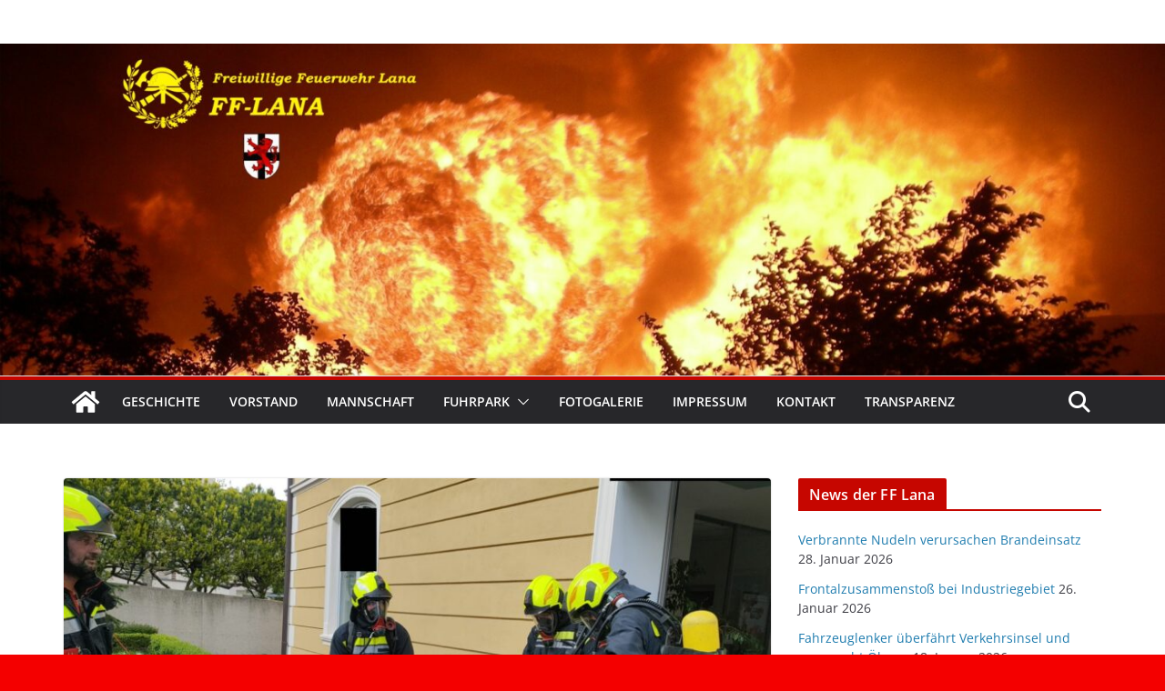

--- FILE ---
content_type: text/html; charset=UTF-8
request_url: https://ff-lana.it/elektrobrand-in-bank-in-oberlana/
body_size: 18330
content:
		<!doctype html>
		<html lang="de">
		
<head>

			<meta charset="UTF-8"/>
		<meta name="viewport" content="width=device-width, initial-scale=1">
		<link rel="profile" href="http://gmpg.org/xfn/11"/>
		
	<title>Elektrobrand in Bank in Oberlana &#8211; Freiwillige Feuerwehr Lana</title>
<meta name='robots' content='max-image-preview:large' />
<link rel="alternate" type="application/rss+xml" title="Freiwillige Feuerwehr Lana &raquo; Feed" href="https://ff-lana.it/feed/" />
<link rel="alternate" type="application/rss+xml" title="Freiwillige Feuerwehr Lana &raquo; Kommentar-Feed" href="https://ff-lana.it/comments/feed/" />
<link rel="alternate" type="application/rss+xml" title="Freiwillige Feuerwehr Lana &raquo; Kommentar-Feed zu Elektrobrand in Bank in Oberlana" href="https://ff-lana.it/elektrobrand-in-bank-in-oberlana/feed/" />
<link rel="alternate" title="oEmbed (JSON)" type="application/json+oembed" href="https://ff-lana.it/wp-json/oembed/1.0/embed?url=https%3A%2F%2Fff-lana.it%2Felektrobrand-in-bank-in-oberlana%2F" />
<link rel="alternate" title="oEmbed (XML)" type="text/xml+oembed" href="https://ff-lana.it/wp-json/oembed/1.0/embed?url=https%3A%2F%2Fff-lana.it%2Felektrobrand-in-bank-in-oberlana%2F&#038;format=xml" />
<style id='wp-img-auto-sizes-contain-inline-css' type='text/css'>
img:is([sizes=auto i],[sizes^="auto," i]){contain-intrinsic-size:3000px 1500px}
/*# sourceURL=wp-img-auto-sizes-contain-inline-css */
</style>
<style id='wp-emoji-styles-inline-css' type='text/css'>

	img.wp-smiley, img.emoji {
		display: inline !important;
		border: none !important;
		box-shadow: none !important;
		height: 1em !important;
		width: 1em !important;
		margin: 0 0.07em !important;
		vertical-align: -0.1em !important;
		background: none !important;
		padding: 0 !important;
	}
/*# sourceURL=wp-emoji-styles-inline-css */
</style>
<style id='wp-block-library-inline-css' type='text/css'>
:root{--wp-block-synced-color:#7a00df;--wp-block-synced-color--rgb:122,0,223;--wp-bound-block-color:var(--wp-block-synced-color);--wp-editor-canvas-background:#ddd;--wp-admin-theme-color:#007cba;--wp-admin-theme-color--rgb:0,124,186;--wp-admin-theme-color-darker-10:#006ba1;--wp-admin-theme-color-darker-10--rgb:0,107,160.5;--wp-admin-theme-color-darker-20:#005a87;--wp-admin-theme-color-darker-20--rgb:0,90,135;--wp-admin-border-width-focus:2px}@media (min-resolution:192dpi){:root{--wp-admin-border-width-focus:1.5px}}.wp-element-button{cursor:pointer}:root .has-very-light-gray-background-color{background-color:#eee}:root .has-very-dark-gray-background-color{background-color:#313131}:root .has-very-light-gray-color{color:#eee}:root .has-very-dark-gray-color{color:#313131}:root .has-vivid-green-cyan-to-vivid-cyan-blue-gradient-background{background:linear-gradient(135deg,#00d084,#0693e3)}:root .has-purple-crush-gradient-background{background:linear-gradient(135deg,#34e2e4,#4721fb 50%,#ab1dfe)}:root .has-hazy-dawn-gradient-background{background:linear-gradient(135deg,#faaca8,#dad0ec)}:root .has-subdued-olive-gradient-background{background:linear-gradient(135deg,#fafae1,#67a671)}:root .has-atomic-cream-gradient-background{background:linear-gradient(135deg,#fdd79a,#004a59)}:root .has-nightshade-gradient-background{background:linear-gradient(135deg,#330968,#31cdcf)}:root .has-midnight-gradient-background{background:linear-gradient(135deg,#020381,#2874fc)}:root{--wp--preset--font-size--normal:16px;--wp--preset--font-size--huge:42px}.has-regular-font-size{font-size:1em}.has-larger-font-size{font-size:2.625em}.has-normal-font-size{font-size:var(--wp--preset--font-size--normal)}.has-huge-font-size{font-size:var(--wp--preset--font-size--huge)}.has-text-align-center{text-align:center}.has-text-align-left{text-align:left}.has-text-align-right{text-align:right}.has-fit-text{white-space:nowrap!important}#end-resizable-editor-section{display:none}.aligncenter{clear:both}.items-justified-left{justify-content:flex-start}.items-justified-center{justify-content:center}.items-justified-right{justify-content:flex-end}.items-justified-space-between{justify-content:space-between}.screen-reader-text{border:0;clip-path:inset(50%);height:1px;margin:-1px;overflow:hidden;padding:0;position:absolute;width:1px;word-wrap:normal!important}.screen-reader-text:focus{background-color:#ddd;clip-path:none;color:#444;display:block;font-size:1em;height:auto;left:5px;line-height:normal;padding:15px 23px 14px;text-decoration:none;top:5px;width:auto;z-index:100000}html :where(.has-border-color){border-style:solid}html :where([style*=border-top-color]){border-top-style:solid}html :where([style*=border-right-color]){border-right-style:solid}html :where([style*=border-bottom-color]){border-bottom-style:solid}html :where([style*=border-left-color]){border-left-style:solid}html :where([style*=border-width]){border-style:solid}html :where([style*=border-top-width]){border-top-style:solid}html :where([style*=border-right-width]){border-right-style:solid}html :where([style*=border-bottom-width]){border-bottom-style:solid}html :where([style*=border-left-width]){border-left-style:solid}html :where(img[class*=wp-image-]){height:auto;max-width:100%}:where(figure){margin:0 0 1em}html :where(.is-position-sticky){--wp-admin--admin-bar--position-offset:var(--wp-admin--admin-bar--height,0px)}@media screen and (max-width:600px){html :where(.is-position-sticky){--wp-admin--admin-bar--position-offset:0px}}

/*# sourceURL=wp-block-library-inline-css */
</style><style id='wp-block-image-inline-css' type='text/css'>
.wp-block-image>a,.wp-block-image>figure>a{display:inline-block}.wp-block-image img{box-sizing:border-box;height:auto;max-width:100%;vertical-align:bottom}@media not (prefers-reduced-motion){.wp-block-image img.hide{visibility:hidden}.wp-block-image img.show{animation:show-content-image .4s}}.wp-block-image[style*=border-radius] img,.wp-block-image[style*=border-radius]>a{border-radius:inherit}.wp-block-image.has-custom-border img{box-sizing:border-box}.wp-block-image.aligncenter{text-align:center}.wp-block-image.alignfull>a,.wp-block-image.alignwide>a{width:100%}.wp-block-image.alignfull img,.wp-block-image.alignwide img{height:auto;width:100%}.wp-block-image .aligncenter,.wp-block-image .alignleft,.wp-block-image .alignright,.wp-block-image.aligncenter,.wp-block-image.alignleft,.wp-block-image.alignright{display:table}.wp-block-image .aligncenter>figcaption,.wp-block-image .alignleft>figcaption,.wp-block-image .alignright>figcaption,.wp-block-image.aligncenter>figcaption,.wp-block-image.alignleft>figcaption,.wp-block-image.alignright>figcaption{caption-side:bottom;display:table-caption}.wp-block-image .alignleft{float:left;margin:.5em 1em .5em 0}.wp-block-image .alignright{float:right;margin:.5em 0 .5em 1em}.wp-block-image .aligncenter{margin-left:auto;margin-right:auto}.wp-block-image :where(figcaption){margin-bottom:1em;margin-top:.5em}.wp-block-image.is-style-circle-mask img{border-radius:9999px}@supports ((-webkit-mask-image:none) or (mask-image:none)) or (-webkit-mask-image:none){.wp-block-image.is-style-circle-mask img{border-radius:0;-webkit-mask-image:url('data:image/svg+xml;utf8,<svg viewBox="0 0 100 100" xmlns="http://www.w3.org/2000/svg"><circle cx="50" cy="50" r="50"/></svg>');mask-image:url('data:image/svg+xml;utf8,<svg viewBox="0 0 100 100" xmlns="http://www.w3.org/2000/svg"><circle cx="50" cy="50" r="50"/></svg>');mask-mode:alpha;-webkit-mask-position:center;mask-position:center;-webkit-mask-repeat:no-repeat;mask-repeat:no-repeat;-webkit-mask-size:contain;mask-size:contain}}:root :where(.wp-block-image.is-style-rounded img,.wp-block-image .is-style-rounded img){border-radius:9999px}.wp-block-image figure{margin:0}.wp-lightbox-container{display:flex;flex-direction:column;position:relative}.wp-lightbox-container img{cursor:zoom-in}.wp-lightbox-container img:hover+button{opacity:1}.wp-lightbox-container button{align-items:center;backdrop-filter:blur(16px) saturate(180%);background-color:#5a5a5a40;border:none;border-radius:4px;cursor:zoom-in;display:flex;height:20px;justify-content:center;opacity:0;padding:0;position:absolute;right:16px;text-align:center;top:16px;width:20px;z-index:100}@media not (prefers-reduced-motion){.wp-lightbox-container button{transition:opacity .2s ease}}.wp-lightbox-container button:focus-visible{outline:3px auto #5a5a5a40;outline:3px auto -webkit-focus-ring-color;outline-offset:3px}.wp-lightbox-container button:hover{cursor:pointer;opacity:1}.wp-lightbox-container button:focus{opacity:1}.wp-lightbox-container button:focus,.wp-lightbox-container button:hover,.wp-lightbox-container button:not(:hover):not(:active):not(.has-background){background-color:#5a5a5a40;border:none}.wp-lightbox-overlay{box-sizing:border-box;cursor:zoom-out;height:100vh;left:0;overflow:hidden;position:fixed;top:0;visibility:hidden;width:100%;z-index:100000}.wp-lightbox-overlay .close-button{align-items:center;cursor:pointer;display:flex;justify-content:center;min-height:40px;min-width:40px;padding:0;position:absolute;right:calc(env(safe-area-inset-right) + 16px);top:calc(env(safe-area-inset-top) + 16px);z-index:5000000}.wp-lightbox-overlay .close-button:focus,.wp-lightbox-overlay .close-button:hover,.wp-lightbox-overlay .close-button:not(:hover):not(:active):not(.has-background){background:none;border:none}.wp-lightbox-overlay .lightbox-image-container{height:var(--wp--lightbox-container-height);left:50%;overflow:hidden;position:absolute;top:50%;transform:translate(-50%,-50%);transform-origin:top left;width:var(--wp--lightbox-container-width);z-index:9999999999}.wp-lightbox-overlay .wp-block-image{align-items:center;box-sizing:border-box;display:flex;height:100%;justify-content:center;margin:0;position:relative;transform-origin:0 0;width:100%;z-index:3000000}.wp-lightbox-overlay .wp-block-image img{height:var(--wp--lightbox-image-height);min-height:var(--wp--lightbox-image-height);min-width:var(--wp--lightbox-image-width);width:var(--wp--lightbox-image-width)}.wp-lightbox-overlay .wp-block-image figcaption{display:none}.wp-lightbox-overlay button{background:none;border:none}.wp-lightbox-overlay .scrim{background-color:#fff;height:100%;opacity:.9;position:absolute;width:100%;z-index:2000000}.wp-lightbox-overlay.active{visibility:visible}@media not (prefers-reduced-motion){.wp-lightbox-overlay.active{animation:turn-on-visibility .25s both}.wp-lightbox-overlay.active img{animation:turn-on-visibility .35s both}.wp-lightbox-overlay.show-closing-animation:not(.active){animation:turn-off-visibility .35s both}.wp-lightbox-overlay.show-closing-animation:not(.active) img{animation:turn-off-visibility .25s both}.wp-lightbox-overlay.zoom.active{animation:none;opacity:1;visibility:visible}.wp-lightbox-overlay.zoom.active .lightbox-image-container{animation:lightbox-zoom-in .4s}.wp-lightbox-overlay.zoom.active .lightbox-image-container img{animation:none}.wp-lightbox-overlay.zoom.active .scrim{animation:turn-on-visibility .4s forwards}.wp-lightbox-overlay.zoom.show-closing-animation:not(.active){animation:none}.wp-lightbox-overlay.zoom.show-closing-animation:not(.active) .lightbox-image-container{animation:lightbox-zoom-out .4s}.wp-lightbox-overlay.zoom.show-closing-animation:not(.active) .lightbox-image-container img{animation:none}.wp-lightbox-overlay.zoom.show-closing-animation:not(.active) .scrim{animation:turn-off-visibility .4s forwards}}@keyframes show-content-image{0%{visibility:hidden}99%{visibility:hidden}to{visibility:visible}}@keyframes turn-on-visibility{0%{opacity:0}to{opacity:1}}@keyframes turn-off-visibility{0%{opacity:1;visibility:visible}99%{opacity:0;visibility:visible}to{opacity:0;visibility:hidden}}@keyframes lightbox-zoom-in{0%{transform:translate(calc((-100vw + var(--wp--lightbox-scrollbar-width))/2 + var(--wp--lightbox-initial-left-position)),calc(-50vh + var(--wp--lightbox-initial-top-position))) scale(var(--wp--lightbox-scale))}to{transform:translate(-50%,-50%) scale(1)}}@keyframes lightbox-zoom-out{0%{transform:translate(-50%,-50%) scale(1);visibility:visible}99%{visibility:visible}to{transform:translate(calc((-100vw + var(--wp--lightbox-scrollbar-width))/2 + var(--wp--lightbox-initial-left-position)),calc(-50vh + var(--wp--lightbox-initial-top-position))) scale(var(--wp--lightbox-scale));visibility:hidden}}
/*# sourceURL=https://ff-lana.it/wp-includes/blocks/image/style.min.css */
</style>
<style id='wp-block-image-theme-inline-css' type='text/css'>
:root :where(.wp-block-image figcaption){color:#555;font-size:13px;text-align:center}.is-dark-theme :root :where(.wp-block-image figcaption){color:#ffffffa6}.wp-block-image{margin:0 0 1em}
/*# sourceURL=https://ff-lana.it/wp-includes/blocks/image/theme.min.css */
</style>
<style id='wp-block-paragraph-inline-css' type='text/css'>
.is-small-text{font-size:.875em}.is-regular-text{font-size:1em}.is-large-text{font-size:2.25em}.is-larger-text{font-size:3em}.has-drop-cap:not(:focus):first-letter{float:left;font-size:8.4em;font-style:normal;font-weight:100;line-height:.68;margin:.05em .1em 0 0;text-transform:uppercase}body.rtl .has-drop-cap:not(:focus):first-letter{float:none;margin-left:.1em}p.has-drop-cap.has-background{overflow:hidden}:root :where(p.has-background){padding:1.25em 2.375em}:where(p.has-text-color:not(.has-link-color)) a{color:inherit}p.has-text-align-left[style*="writing-mode:vertical-lr"],p.has-text-align-right[style*="writing-mode:vertical-rl"]{rotate:180deg}
/*# sourceURL=https://ff-lana.it/wp-includes/blocks/paragraph/style.min.css */
</style>
<style id='global-styles-inline-css' type='text/css'>
:root{--wp--preset--aspect-ratio--square: 1;--wp--preset--aspect-ratio--4-3: 4/3;--wp--preset--aspect-ratio--3-4: 3/4;--wp--preset--aspect-ratio--3-2: 3/2;--wp--preset--aspect-ratio--2-3: 2/3;--wp--preset--aspect-ratio--16-9: 16/9;--wp--preset--aspect-ratio--9-16: 9/16;--wp--preset--color--black: #000000;--wp--preset--color--cyan-bluish-gray: #abb8c3;--wp--preset--color--white: #ffffff;--wp--preset--color--pale-pink: #f78da7;--wp--preset--color--vivid-red: #cf2e2e;--wp--preset--color--luminous-vivid-orange: #ff6900;--wp--preset--color--luminous-vivid-amber: #fcb900;--wp--preset--color--light-green-cyan: #7bdcb5;--wp--preset--color--vivid-green-cyan: #00d084;--wp--preset--color--pale-cyan-blue: #8ed1fc;--wp--preset--color--vivid-cyan-blue: #0693e3;--wp--preset--color--vivid-purple: #9b51e0;--wp--preset--gradient--vivid-cyan-blue-to-vivid-purple: linear-gradient(135deg,rgb(6,147,227) 0%,rgb(155,81,224) 100%);--wp--preset--gradient--light-green-cyan-to-vivid-green-cyan: linear-gradient(135deg,rgb(122,220,180) 0%,rgb(0,208,130) 100%);--wp--preset--gradient--luminous-vivid-amber-to-luminous-vivid-orange: linear-gradient(135deg,rgb(252,185,0) 0%,rgb(255,105,0) 100%);--wp--preset--gradient--luminous-vivid-orange-to-vivid-red: linear-gradient(135deg,rgb(255,105,0) 0%,rgb(207,46,46) 100%);--wp--preset--gradient--very-light-gray-to-cyan-bluish-gray: linear-gradient(135deg,rgb(238,238,238) 0%,rgb(169,184,195) 100%);--wp--preset--gradient--cool-to-warm-spectrum: linear-gradient(135deg,rgb(74,234,220) 0%,rgb(151,120,209) 20%,rgb(207,42,186) 40%,rgb(238,44,130) 60%,rgb(251,105,98) 80%,rgb(254,248,76) 100%);--wp--preset--gradient--blush-light-purple: linear-gradient(135deg,rgb(255,206,236) 0%,rgb(152,150,240) 100%);--wp--preset--gradient--blush-bordeaux: linear-gradient(135deg,rgb(254,205,165) 0%,rgb(254,45,45) 50%,rgb(107,0,62) 100%);--wp--preset--gradient--luminous-dusk: linear-gradient(135deg,rgb(255,203,112) 0%,rgb(199,81,192) 50%,rgb(65,88,208) 100%);--wp--preset--gradient--pale-ocean: linear-gradient(135deg,rgb(255,245,203) 0%,rgb(182,227,212) 50%,rgb(51,167,181) 100%);--wp--preset--gradient--electric-grass: linear-gradient(135deg,rgb(202,248,128) 0%,rgb(113,206,126) 100%);--wp--preset--gradient--midnight: linear-gradient(135deg,rgb(2,3,129) 0%,rgb(40,116,252) 100%);--wp--preset--font-size--small: 13px;--wp--preset--font-size--medium: 20px;--wp--preset--font-size--large: 36px;--wp--preset--font-size--x-large: 42px;--wp--preset--spacing--20: 0.44rem;--wp--preset--spacing--30: 0.67rem;--wp--preset--spacing--40: 1rem;--wp--preset--spacing--50: 1.5rem;--wp--preset--spacing--60: 2.25rem;--wp--preset--spacing--70: 3.38rem;--wp--preset--spacing--80: 5.06rem;--wp--preset--shadow--natural: 6px 6px 9px rgba(0, 0, 0, 0.2);--wp--preset--shadow--deep: 12px 12px 50px rgba(0, 0, 0, 0.4);--wp--preset--shadow--sharp: 6px 6px 0px rgba(0, 0, 0, 0.2);--wp--preset--shadow--outlined: 6px 6px 0px -3px rgb(255, 255, 255), 6px 6px rgb(0, 0, 0);--wp--preset--shadow--crisp: 6px 6px 0px rgb(0, 0, 0);}:where(body) { margin: 0; }.wp-site-blocks > .alignleft { float: left; margin-right: 2em; }.wp-site-blocks > .alignright { float: right; margin-left: 2em; }.wp-site-blocks > .aligncenter { justify-content: center; margin-left: auto; margin-right: auto; }:where(.wp-site-blocks) > * { margin-block-start: 24px; margin-block-end: 0; }:where(.wp-site-blocks) > :first-child { margin-block-start: 0; }:where(.wp-site-blocks) > :last-child { margin-block-end: 0; }:root { --wp--style--block-gap: 24px; }:root :where(.is-layout-flow) > :first-child{margin-block-start: 0;}:root :where(.is-layout-flow) > :last-child{margin-block-end: 0;}:root :where(.is-layout-flow) > *{margin-block-start: 24px;margin-block-end: 0;}:root :where(.is-layout-constrained) > :first-child{margin-block-start: 0;}:root :where(.is-layout-constrained) > :last-child{margin-block-end: 0;}:root :where(.is-layout-constrained) > *{margin-block-start: 24px;margin-block-end: 0;}:root :where(.is-layout-flex){gap: 24px;}:root :where(.is-layout-grid){gap: 24px;}.is-layout-flow > .alignleft{float: left;margin-inline-start: 0;margin-inline-end: 2em;}.is-layout-flow > .alignright{float: right;margin-inline-start: 2em;margin-inline-end: 0;}.is-layout-flow > .aligncenter{margin-left: auto !important;margin-right: auto !important;}.is-layout-constrained > .alignleft{float: left;margin-inline-start: 0;margin-inline-end: 2em;}.is-layout-constrained > .alignright{float: right;margin-inline-start: 2em;margin-inline-end: 0;}.is-layout-constrained > .aligncenter{margin-left: auto !important;margin-right: auto !important;}.is-layout-constrained > :where(:not(.alignleft):not(.alignright):not(.alignfull)){margin-left: auto !important;margin-right: auto !important;}body .is-layout-flex{display: flex;}.is-layout-flex{flex-wrap: wrap;align-items: center;}.is-layout-flex > :is(*, div){margin: 0;}body .is-layout-grid{display: grid;}.is-layout-grid > :is(*, div){margin: 0;}body{padding-top: 0px;padding-right: 0px;padding-bottom: 0px;padding-left: 0px;}a:where(:not(.wp-element-button)){text-decoration: underline;}:root :where(.wp-element-button, .wp-block-button__link){background-color: #32373c;border-width: 0;color: #fff;font-family: inherit;font-size: inherit;font-style: inherit;font-weight: inherit;letter-spacing: inherit;line-height: inherit;padding-top: calc(0.667em + 2px);padding-right: calc(1.333em + 2px);padding-bottom: calc(0.667em + 2px);padding-left: calc(1.333em + 2px);text-decoration: none;text-transform: inherit;}.has-black-color{color: var(--wp--preset--color--black) !important;}.has-cyan-bluish-gray-color{color: var(--wp--preset--color--cyan-bluish-gray) !important;}.has-white-color{color: var(--wp--preset--color--white) !important;}.has-pale-pink-color{color: var(--wp--preset--color--pale-pink) !important;}.has-vivid-red-color{color: var(--wp--preset--color--vivid-red) !important;}.has-luminous-vivid-orange-color{color: var(--wp--preset--color--luminous-vivid-orange) !important;}.has-luminous-vivid-amber-color{color: var(--wp--preset--color--luminous-vivid-amber) !important;}.has-light-green-cyan-color{color: var(--wp--preset--color--light-green-cyan) !important;}.has-vivid-green-cyan-color{color: var(--wp--preset--color--vivid-green-cyan) !important;}.has-pale-cyan-blue-color{color: var(--wp--preset--color--pale-cyan-blue) !important;}.has-vivid-cyan-blue-color{color: var(--wp--preset--color--vivid-cyan-blue) !important;}.has-vivid-purple-color{color: var(--wp--preset--color--vivid-purple) !important;}.has-black-background-color{background-color: var(--wp--preset--color--black) !important;}.has-cyan-bluish-gray-background-color{background-color: var(--wp--preset--color--cyan-bluish-gray) !important;}.has-white-background-color{background-color: var(--wp--preset--color--white) !important;}.has-pale-pink-background-color{background-color: var(--wp--preset--color--pale-pink) !important;}.has-vivid-red-background-color{background-color: var(--wp--preset--color--vivid-red) !important;}.has-luminous-vivid-orange-background-color{background-color: var(--wp--preset--color--luminous-vivid-orange) !important;}.has-luminous-vivid-amber-background-color{background-color: var(--wp--preset--color--luminous-vivid-amber) !important;}.has-light-green-cyan-background-color{background-color: var(--wp--preset--color--light-green-cyan) !important;}.has-vivid-green-cyan-background-color{background-color: var(--wp--preset--color--vivid-green-cyan) !important;}.has-pale-cyan-blue-background-color{background-color: var(--wp--preset--color--pale-cyan-blue) !important;}.has-vivid-cyan-blue-background-color{background-color: var(--wp--preset--color--vivid-cyan-blue) !important;}.has-vivid-purple-background-color{background-color: var(--wp--preset--color--vivid-purple) !important;}.has-black-border-color{border-color: var(--wp--preset--color--black) !important;}.has-cyan-bluish-gray-border-color{border-color: var(--wp--preset--color--cyan-bluish-gray) !important;}.has-white-border-color{border-color: var(--wp--preset--color--white) !important;}.has-pale-pink-border-color{border-color: var(--wp--preset--color--pale-pink) !important;}.has-vivid-red-border-color{border-color: var(--wp--preset--color--vivid-red) !important;}.has-luminous-vivid-orange-border-color{border-color: var(--wp--preset--color--luminous-vivid-orange) !important;}.has-luminous-vivid-amber-border-color{border-color: var(--wp--preset--color--luminous-vivid-amber) !important;}.has-light-green-cyan-border-color{border-color: var(--wp--preset--color--light-green-cyan) !important;}.has-vivid-green-cyan-border-color{border-color: var(--wp--preset--color--vivid-green-cyan) !important;}.has-pale-cyan-blue-border-color{border-color: var(--wp--preset--color--pale-cyan-blue) !important;}.has-vivid-cyan-blue-border-color{border-color: var(--wp--preset--color--vivid-cyan-blue) !important;}.has-vivid-purple-border-color{border-color: var(--wp--preset--color--vivid-purple) !important;}.has-vivid-cyan-blue-to-vivid-purple-gradient-background{background: var(--wp--preset--gradient--vivid-cyan-blue-to-vivid-purple) !important;}.has-light-green-cyan-to-vivid-green-cyan-gradient-background{background: var(--wp--preset--gradient--light-green-cyan-to-vivid-green-cyan) !important;}.has-luminous-vivid-amber-to-luminous-vivid-orange-gradient-background{background: var(--wp--preset--gradient--luminous-vivid-amber-to-luminous-vivid-orange) !important;}.has-luminous-vivid-orange-to-vivid-red-gradient-background{background: var(--wp--preset--gradient--luminous-vivid-orange-to-vivid-red) !important;}.has-very-light-gray-to-cyan-bluish-gray-gradient-background{background: var(--wp--preset--gradient--very-light-gray-to-cyan-bluish-gray) !important;}.has-cool-to-warm-spectrum-gradient-background{background: var(--wp--preset--gradient--cool-to-warm-spectrum) !important;}.has-blush-light-purple-gradient-background{background: var(--wp--preset--gradient--blush-light-purple) !important;}.has-blush-bordeaux-gradient-background{background: var(--wp--preset--gradient--blush-bordeaux) !important;}.has-luminous-dusk-gradient-background{background: var(--wp--preset--gradient--luminous-dusk) !important;}.has-pale-ocean-gradient-background{background: var(--wp--preset--gradient--pale-ocean) !important;}.has-electric-grass-gradient-background{background: var(--wp--preset--gradient--electric-grass) !important;}.has-midnight-gradient-background{background: var(--wp--preset--gradient--midnight) !important;}.has-small-font-size{font-size: var(--wp--preset--font-size--small) !important;}.has-medium-font-size{font-size: var(--wp--preset--font-size--medium) !important;}.has-large-font-size{font-size: var(--wp--preset--font-size--large) !important;}.has-x-large-font-size{font-size: var(--wp--preset--font-size--x-large) !important;}
/*# sourceURL=global-styles-inline-css */
</style>

<link rel='stylesheet' id='colormag_style-css' href='https://ff-lana.it/wp-content/themes/colormag/style.css?ver=3.1.6' type='text/css' media='all' />
<style id='colormag_style-inline-css' type='text/css'>
.colormag-button,
			blockquote, button,
			input[type=reset],
			input[type=button],
			input[type=submit],
			.cm-home-icon.front_page_on,
			.cm-post-categories a,
			.cm-primary-nav ul li ul li:hover,
			.cm-primary-nav ul li.current-menu-item,
			.cm-primary-nav ul li.current_page_ancestor,
			.cm-primary-nav ul li.current-menu-ancestor,
			.cm-primary-nav ul li.current_page_item,
			.cm-primary-nav ul li:hover,
			.cm-primary-nav ul li.focus,
			.cm-mobile-nav li a:hover,
			.colormag-header-clean #cm-primary-nav .cm-menu-toggle:hover,
			.cm-header .cm-mobile-nav li:hover,
			.cm-header .cm-mobile-nav li.current-page-ancestor,
			.cm-header .cm-mobile-nav li.current-menu-ancestor,
			.cm-header .cm-mobile-nav li.current-page-item,
			.cm-header .cm-mobile-nav li.current-menu-item,
			.cm-primary-nav ul li.focus > a,
			.cm-layout-2 .cm-primary-nav ul ul.sub-menu li.focus > a,
			.cm-mobile-nav .current-menu-item>a, .cm-mobile-nav .current_page_item>a,
			.colormag-header-clean .cm-mobile-nav li:hover > a,
			.colormag-header-clean .cm-mobile-nav li.current-page-ancestor > a,
			.colormag-header-clean .cm-mobile-nav li.current-menu-ancestor > a,
			.colormag-header-clean .cm-mobile-nav li.current-page-item > a,
			.colormag-header-clean .cm-mobile-nav li.current-menu-item > a,
			.fa.search-top:hover,
			.widget_call_to_action .btn--primary,
			.colormag-footer--classic .cm-footer-cols .cm-row .cm-widget-title span::before,
			.colormag-footer--classic-bordered .cm-footer-cols .cm-row .cm-widget-title span::before,
			.cm-featured-posts .cm-widget-title span,
			.cm-featured-category-slider-widget .cm-slide-content .cm-entry-header-meta .cm-post-categories a,
			.cm-highlighted-posts .cm-post-content .cm-entry-header-meta .cm-post-categories a,
			.cm-category-slide-next, .cm-category-slide-prev, .slide-next,
			.slide-prev, .cm-tabbed-widget ul li, .cm-posts .wp-pagenavi .current,
			.cm-posts .wp-pagenavi a:hover, .cm-secondary .cm-widget-title span,
			.cm-posts .post .cm-post-content .cm-entry-header-meta .cm-post-categories a,
			.cm-page-header .cm-page-title span, .entry-meta .post-format i,
			.format-link, .cm-entry-button, .infinite-scroll .tg-infinite-scroll,
			.no-more-post-text, .pagination span,
			.comments-area .comment-author-link span,
			.cm-footer-cols .cm-row .cm-widget-title span,
			.advertisement_above_footer .cm-widget-title span,
			.error, .cm-primary .cm-widget-title span,
			.related-posts-wrapper.style-three .cm-post-content .cm-entry-title a:hover:before,
			.cm-slider-area .cm-widget-title span,
			.cm-beside-slider-widget .cm-widget-title span,
			.top-full-width-sidebar .cm-widget-title span,
			.wp-block-quote, .wp-block-quote.is-style-large,
			.wp-block-quote.has-text-align-right,
			.cm-error-404 .cm-btn, .widget .wp-block-heading, .wp-block-search button,
			.widget a::before, .cm-post-date a::before,
			.byline a::before,
			.colormag-footer--classic-bordered .cm-widget-title::before,
			.wp-block-button__link,
			#cm-tertiary .cm-widget-title span,
			.link-pagination .post-page-numbers.current,
			.wp-block-query-pagination-numbers .page-numbers.current,
			.wp-element-button,
			.wp-block-button .wp-block-button__link,
			.wp-element-button,
			.cm-layout-2 .cm-primary-nav ul ul.sub-menu li:hover,
			.cm-layout-2 .cm-primary-nav ul ul.sub-menu li.current-menu-ancestor,
			.cm-layout-2 .cm-primary-nav ul ul.sub-menu li.current-menu-item,
			.cm-layout-2 .cm-primary-nav ul ul.sub-menu li.focus,
			.search-wrap button,
			.page-numbers .current,
			.wp-block-search .wp-element-button:hover{background-color:#c60600;}a,
			.cm-layout-2 #cm-primary-nav .fa.search-top:hover,
			.cm-layout-2 #cm-primary-nav.cm-mobile-nav .cm-random-post a:hover .fa-random,
			.cm-layout-2 #cm-primary-nav.cm-primary-nav .cm-random-post a:hover .fa-random,
			.cm-layout-2 .breaking-news .newsticker a:hover,
			.cm-layout-2 .cm-primary-nav ul li.current-menu-item > a,
			.cm-layout-2 .cm-primary-nav ul li.current_page_item > a,
			.cm-layout-2 .cm-primary-nav ul li:hover > a,
			.cm-layout-2 .cm-primary-nav ul li.focus > a
			.dark-skin .cm-layout-2-style-1 #cm-primary-nav.cm-primary-nav .cm-home-icon:hover .fa,
			.byline a:hover, .comments a:hover, .cm-edit-link a:hover, .cm-post-date a:hover,
			.social-links:not(.cm-header-actions .social-links) i.fa:hover, .cm-tag-links a:hover,
			.colormag-header-clean .social-links li:hover i.fa, .cm-layout-2-style-1 .social-links li:hover i.fa,
			.colormag-header-clean .breaking-news .newsticker a:hover, .widget_featured_posts .article-content .cm-entry-title a:hover,
			.widget_featured_slider .slide-content .cm-below-entry-meta .byline a:hover,
			.widget_featured_slider .slide-content .cm-below-entry-meta .comments a:hover,
			.widget_featured_slider .slide-content .cm-below-entry-meta .cm-post-date a:hover,
			.widget_featured_slider .slide-content .cm-entry-title a:hover,
			.widget_block_picture_news.widget_featured_posts .article-content .cm-entry-title a:hover,
			.widget_highlighted_posts .article-content .cm-below-entry-meta .byline a:hover,
			.widget_highlighted_posts .article-content .cm-below-entry-meta .comments a:hover,
			.widget_highlighted_posts .article-content .cm-below-entry-meta .cm-post-date a:hover,
			.widget_highlighted_posts .article-content .cm-entry-title a:hover, i.fa-arrow-up, i.fa-arrow-down,
			.cm-site-title a, #content .post .article-content .cm-entry-title a:hover, .entry-meta .byline i,
			.entry-meta .cat-links i, .entry-meta a, .post .cm-entry-title a:hover, .search .cm-entry-title a:hover,
			.entry-meta .comments-link a:hover, .entry-meta .cm-edit-link a:hover, .entry-meta .cm-post-date a:hover,
			.entry-meta .cm-tag-links a:hover, .single #content .tags a:hover, .count, .next a:hover, .previous a:hover,
			.related-posts-main-title .fa, .single-related-posts .article-content .cm-entry-title a:hover,
			.pagination a span:hover,
			#content .comments-area a.comment-cm-edit-link:hover, #content .comments-area a.comment-permalink:hover,
			#content .comments-area article header cite a:hover, .comments-area .comment-author-link a:hover,
			.comment .comment-reply-link:hover,
			.nav-next a, .nav-previous a,
			#cm-footer .cm-footer-menu ul li a:hover,
			.cm-footer-cols .cm-row a:hover, a#scroll-up i, .related-posts-wrapper-flyout .cm-entry-title a:hover,
			.human-diff-time .human-diff-time-display:hover,
			.cm-layout-2-style-1 #cm-primary-nav .fa:hover,
			.cm-footer-bar a,
			.cm-post-date a:hover,
			.cm-author a:hover,
			.cm-comments-link a:hover,
			.cm-tag-links a:hover,
			.cm-edit-link a:hover,
			.cm-footer-bar .copyright a,
			.cm-featured-posts .cm-entry-title a:hover,
			.cm-posts .post .cm-post-content .cm-entry-title a:hover,
			.cm-posts .post .single-title-above .cm-entry-title a:hover,
			.cm-layout-2 .cm-primary-nav ul li:hover > a,
			.cm-layout-2 #cm-primary-nav .fa:hover,
			.cm-entry-title a:hover,
			button:hover, input[type="button"]:hover,
			input[type="reset"]:hover,
			input[type="submit"]:hover,
			.wp-block-button .wp-block-button__link:hover,
			.cm-button:hover,
			.wp-element-button:hover,
			li.product .added_to_cart:hover,
			.comments-area .comment-permalink:hover,
			.cm-footer-bar-area .cm-footer-bar__2 a{color:#c60600;}#cm-primary-nav,
			.cm-contained .cm-header-2 .cm-row{border-top-color:#c60600;}.cm-layout-2 #cm-primary-nav,
			.cm-layout-2 .cm-primary-nav ul ul.sub-menu li:hover,
			.cm-layout-2 .cm-primary-nav ul > li:hover > a,
			.cm-layout-2 .cm-primary-nav ul > li.current-menu-item > a,
			.cm-layout-2 .cm-primary-nav ul > li.current-menu-ancestor > a,
			.cm-layout-2 .cm-primary-nav ul ul.sub-menu li.current-menu-ancestor,
			.cm-layout-2 .cm-primary-nav ul ul.sub-menu li.current-menu-item,
			.cm-layout-2 .cm-primary-nav ul ul.sub-menu li.focus,
			cm-layout-2 .cm-primary-nav ul ul.sub-menu li.current-menu-ancestor,
			cm-layout-2 .cm-primary-nav ul ul.sub-menu li.current-menu-item,
			cm-layout-2 #cm-primary-nav .cm-menu-toggle:hover,
			cm-layout-2 #cm-primary-nav.cm-mobile-nav .cm-menu-toggle,
			cm-layout-2 .cm-primary-nav ul > li:hover > a,
			cm-layout-2 .cm-primary-nav ul > li.current-menu-item > a,
			cm-layout-2 .cm-primary-nav ul > li.current-menu-ancestor > a,
			.cm-layout-2 .cm-primary-nav ul li.focus > a, .pagination a span:hover,
			.cm-error-404 .cm-btn,
			.single-post .cm-post-categories a::after,
			.widget .block-title,
			.cm-layout-2 .cm-primary-nav ul li.focus > a,
			button,
			input[type="button"],
			input[type="reset"],
			input[type="submit"],
			.wp-block-button .wp-block-button__link,
			.cm-button,
			.wp-element-button,
			li.product .added_to_cart{border-color:#c60600;}.cm-secondary .cm-widget-title,
			#cm-tertiary .cm-widget-title,
			.widget_featured_posts .widget-title,
			#secondary .widget-title,
			#cm-tertiary .widget-title,
			.cm-page-header .cm-page-title,
			.cm-footer-cols .cm-row .widget-title,
			.advertisement_above_footer .widget-title,
			#primary .widget-title,
			.widget_slider_area .widget-title,
			.widget_beside_slider .widget-title,
			.top-full-width-sidebar .widget-title,
			.cm-footer-cols .cm-row .cm-widget-title,
			.cm-footer-bar .copyright a,
			.cm-layout-2.cm-layout-2-style-2 #cm-primary-nav,
			.cm-layout-2 .cm-primary-nav ul > li:hover > a,
			.cm-layout-2 .cm-primary-nav ul > li.current-menu-item > a{border-bottom-color:#c60600;}@media screen and (min-width: 992px) {.cm-primary{width:70%;}}.cm-header .cm-menu-toggle svg,
			.cm-header .cm-menu-toggle svg{fill:#fff;}.cm-footer-bar-area .cm-footer-bar__2 a{color:#207daf;}.mzb-featured-posts, .mzb-social-icon, .mzb-featured-categories, .mzb-social-icons-insert{--color--light--primary:rgba(198,6,0,0.1);}body{--color--light--primary:#c60600;--color--primary:#c60600;}
/*# sourceURL=colormag_style-inline-css */
</style>
<link rel='stylesheet' id='colormag-featured-image-popup-css-css' href='https://ff-lana.it/wp-content/themes/colormag/assets/js/magnific-popup/magnific-popup.min.css?ver=3.1.6' type='text/css' media='all' />
<link rel='stylesheet' id='font-awesome-4-css' href='https://ff-lana.it/wp-content/themes/colormag/assets/library/font-awesome/css/v4-shims.min.css?ver=4.7.0' type='text/css' media='all' />
<link rel='stylesheet' id='font-awesome-all-css' href='https://ff-lana.it/wp-content/themes/colormag/assets/library/font-awesome/css/all.min.css?ver=6.2.4' type='text/css' media='all' />
<link rel='stylesheet' id='font-awesome-solid-css' href='https://ff-lana.it/wp-content/themes/colormag/assets/library/font-awesome/css/solid.min.css?ver=6.2.4' type='text/css' media='all' />
<script type="text/javascript" src="https://ff-lana.it/wp-includes/js/jquery/jquery.min.js?ver=3.7.1" id="jquery-core-js"></script>
<script type="text/javascript" src="https://ff-lana.it/wp-includes/js/jquery/jquery-migrate.min.js?ver=3.4.1" id="jquery-migrate-js"></script>
<link rel="https://api.w.org/" href="https://ff-lana.it/wp-json/" /><link rel="alternate" title="JSON" type="application/json" href="https://ff-lana.it/wp-json/wp/v2/posts/7673" /><link rel="EditURI" type="application/rsd+xml" title="RSD" href="https://ff-lana.it/xmlrpc.php?rsd" />
<meta name="generator" content="WordPress 6.9" />
<link rel="canonical" href="https://ff-lana.it/elektrobrand-in-bank-in-oberlana/" />
<link rel='shortlink' href='https://ff-lana.it/?p=7673' />

<!-- Global site tag (gtag.js) - Google Analytics by wordpress plugin quick google analytics -->
<script async src='https://www.googletagmanager.com/gtag/js?id='></script>
<script>
  window.dataLayer = window.dataLayer || [];
  function gtag(){dataLayer.push(arguments);}
  gtag('js', new Date());
gtag('config', ''); 
</script>
<!-- END Global site tag (gtag.js) - Google Analytics by wordpress plugin quick google analytics -->
<!-- Analytics by WP Statistics - https://wp-statistics.com -->
<link rel="pingback" href="https://ff-lana.it/xmlrpc.php"><style type="text/css" id="custom-background-css">
body.custom-background { background-color: #f40000; }
</style>
	<link rel="icon" href="https://ff-lana.it/wp-content/uploads/2016/11/cropped-FF-Lana-Neu-32x32.jpg" sizes="32x32" />
<link rel="icon" href="https://ff-lana.it/wp-content/uploads/2016/11/cropped-FF-Lana-Neu-192x192.jpg" sizes="192x192" />
<link rel="apple-touch-icon" href="https://ff-lana.it/wp-content/uploads/2016/11/cropped-FF-Lana-Neu-180x180.jpg" />
<meta name="msapplication-TileImage" content="https://ff-lana.it/wp-content/uploads/2016/11/cropped-FF-Lana-Neu-270x270.jpg" />

</head>

<body class="wp-singular post-template-default single single-post postid-7673 single-format-standard custom-background wp-embed-responsive wp-theme-colormag cm-header-layout-1 adv-style-1  wide">




		<div id="page" class="hfeed site">
				<a class="skip-link screen-reader-text" href="#main">Zum Inhalt springen</a>
		

			<header id="cm-masthead" class="cm-header cm-layout-1 cm-layout-1-style-1 cm-full-width">
		
		
				<div class="cm-main-header">
		
		
	<div id="cm-header-1" class="cm-header-1">
		<div class="cm-container">
			<div class="cm-row">

				<div class="cm-header-col-1">
										<div id="cm-site-branding" class="cm-site-branding">
							</div><!-- #cm-site-branding -->
	
				</div><!-- .cm-header-col-1 -->

				<div class="cm-header-col-2">
								</div><!-- .cm-header-col-2 -->

		</div>
	</div>
</div>
		<div id="wp-custom-header" class="wp-custom-header"><div class="header-image-wrap"><img src="https://ff-lana.it/wp-content/uploads/cropped-Website.jpg" class="header-image" width="1500" height="428" alt="Freiwillige Feuerwehr Lana"></div></div>
<div id="cm-header-2" class="cm-header-2">
	<nav id="cm-primary-nav" class="cm-primary-nav">
		<div class="cm-container">
			<div class="cm-row">
				
				<div class="cm-home-icon">
					<a href="https://ff-lana.it/"
					   title="Freiwillige Feuerwehr Lana"
					>
						<svg class="cm-icon cm-icon--home" xmlns="http://www.w3.org/2000/svg" viewBox="0 0 28 22"><path d="M13.6465 6.01133L5.11148 13.0409V20.6278C5.11148 20.8242 5.18952 21.0126 5.32842 21.1515C5.46733 21.2904 5.65572 21.3685 5.85217 21.3685L11.0397 21.3551C11.2355 21.3541 11.423 21.2756 11.5611 21.1368C11.6992 20.998 11.7767 20.8102 11.7767 20.6144V16.1837C11.7767 15.9873 11.8547 15.7989 11.9937 15.66C12.1326 15.521 12.321 15.443 12.5174 15.443H15.4801C15.6766 15.443 15.865 15.521 16.0039 15.66C16.1428 15.7989 16.2208 15.9873 16.2208 16.1837V20.6111C16.2205 20.7086 16.2394 20.8052 16.2765 20.8953C16.3136 20.9854 16.3681 21.0673 16.4369 21.1364C16.5057 21.2054 16.5875 21.2602 16.6775 21.2975C16.7675 21.3349 16.864 21.3541 16.9615 21.3541L22.1472 21.3685C22.3436 21.3685 22.532 21.2904 22.6709 21.1515C22.8099 21.0126 22.8879 20.8242 22.8879 20.6278V13.0358L14.3548 6.01133C14.2544 5.93047 14.1295 5.88637 14.0006 5.88637C13.8718 5.88637 13.7468 5.93047 13.6465 6.01133ZM27.1283 10.7892L23.2582 7.59917V1.18717C23.2582 1.03983 23.1997 0.898538 23.0955 0.794359C22.9913 0.69018 22.8501 0.631653 22.7027 0.631653H20.1103C19.963 0.631653 19.8217 0.69018 19.7175 0.794359C19.6133 0.898538 19.5548 1.03983 19.5548 1.18717V4.54848L15.4102 1.13856C15.0125 0.811259 14.5134 0.632307 13.9983 0.632307C13.4832 0.632307 12.9841 0.811259 12.5864 1.13856L0.868291 10.7892C0.81204 10.8357 0.765501 10.8928 0.731333 10.9573C0.697165 11.0218 0.676038 11.0924 0.66916 11.165C0.662282 11.2377 0.669786 11.311 0.691245 11.3807C0.712704 11.4505 0.747696 11.5153 0.794223 11.5715L1.97469 13.0066C2.02109 13.063 2.07816 13.1098 2.14264 13.1441C2.20711 13.1784 2.27773 13.1997 2.35044 13.2067C2.42315 13.2137 2.49653 13.2063 2.56638 13.1849C2.63623 13.1636 2.70118 13.1286 2.7575 13.0821L13.6465 4.11333C13.7468 4.03247 13.8718 3.98837 14.0006 3.98837C14.1295 3.98837 14.2544 4.03247 14.3548 4.11333L25.2442 13.0821C25.3004 13.1286 25.3653 13.1636 25.435 13.1851C25.5048 13.2065 25.5781 13.214 25.6507 13.2071C25.7234 13.2003 25.794 13.1791 25.8584 13.145C25.9229 13.1108 25.98 13.0643 26.0265 13.008L27.207 11.5729C27.2535 11.5164 27.2883 11.4512 27.3095 11.3812C27.3307 11.3111 27.3379 11.2375 27.3306 11.1647C27.3233 11.0919 27.3016 11.0212 27.2669 10.9568C27.2322 10.8923 27.1851 10.8354 27.1283 10.7892Z" /></svg>					</a>
				</div>
				
											<div class="cm-header-actions">
													<div class="cm-top-search">
						<i class="fa fa-search search-top"></i>
						<div class="search-form-top">
									
<form action="https://ff-lana.it/" class="search-form searchform clearfix" method="get" role="search">

	<div class="search-wrap">
		<input type="search"
		       class="s field"
		       name="s"
		       value=""
		       placeholder="Suchen"
		/>

		<button class="search-icon" type="submit"></button>
	</div>

</form><!-- .searchform -->
						</div>
					</div>
									</div>
				
					<p class="cm-menu-toggle" aria-expanded="false">
						<svg class="cm-icon cm-icon--bars" xmlns="http://www.w3.org/2000/svg" viewBox="0 0 24 24"><path d="M21 19H3a1 1 0 0 1 0-2h18a1 1 0 0 1 0 2Zm0-6H3a1 1 0 0 1 0-2h18a1 1 0 0 1 0 2Zm0-6H3a1 1 0 0 1 0-2h18a1 1 0 0 1 0 2Z"></path></svg>						<svg class="cm-icon cm-icon--x-mark" xmlns="http://www.w3.org/2000/svg" viewBox="0 0 24 24"><path d="m13.4 12 8.3-8.3c.4-.4.4-1 0-1.4s-1-.4-1.4 0L12 10.6 3.7 2.3c-.4-.4-1-.4-1.4 0s-.4 1 0 1.4l8.3 8.3-8.3 8.3c-.4.4-.4 1 0 1.4.2.2.4.3.7.3s.5-.1.7-.3l8.3-8.3 8.3 8.3c.2.2.5.3.7.3s.5-.1.7-.3c.4-.4.4-1 0-1.4L13.4 12z"></path></svg>					</p>
					<div class="cm-menu-primary-container"><ul id="menu-menue" class="menu"><li id="menu-item-151" class="menu-item menu-item-type-post_type menu-item-object-page menu-item-151"><a href="https://ff-lana.it/geschichte/">Geschichte</a></li>
<li id="menu-item-148" class="menu-item menu-item-type-post_type menu-item-object-page menu-item-148"><a href="https://ff-lana.it/vorstand/">Vorstand</a></li>
<li id="menu-item-149" class="menu-item menu-item-type-post_type menu-item-object-page menu-item-149"><a href="https://ff-lana.it/mannschaft/">Mannschaft</a></li>
<li id="menu-item-150" class="menu-item menu-item-type-post_type menu-item-object-page menu-item-has-children menu-item-150"><a href="https://ff-lana.it/fuhrpark/">Fuhrpark</a><span role="button" tabindex="0" class="cm-submenu-toggle" onkeypress=""><svg class="cm-icon" xmlns="http://www.w3.org/2000/svg" xml:space="preserve" viewBox="0 0 24 24"><path d="M12 17.5c-.3 0-.5-.1-.7-.3l-9-9c-.4-.4-.4-1 0-1.4s1-.4 1.4 0l8.3 8.3 8.3-8.3c.4-.4 1-.4 1.4 0s.4 1 0 1.4l-9 9c-.2.2-.4.3-.7.3z"/></svg></span>
<ul class="sub-menu">
	<li id="menu-item-221" class="menu-item menu-item-type-post_type menu-item-object-page menu-item-221"><a href="https://ff-lana.it/fuhrpark/kommandowagen/">Führungsfahrzeug</a></li>
	<li id="menu-item-3257" class="menu-item menu-item-type-post_type menu-item-object-page menu-item-3257"><a href="https://ff-lana.it/fuhrpark/mannschafts-transportfahrzeug-allrad/">Mannschafts-Transportfahrzeug Allrad</a></li>
	<li id="menu-item-222" class="menu-item menu-item-type-post_type menu-item-object-page menu-item-222"><a href="https://ff-lana.it/fuhrpark/mannschafts-transportfahrzeug-bezirk/">Mannschafts-Transportfahrzeug (Bezirk)</a></li>
	<li id="menu-item-220" class="menu-item menu-item-type-post_type menu-item-object-page menu-item-220"><a href="https://ff-lana.it/fuhrpark/klein-transportfahrzeug-allrad/">Klein Transportfahrzeug Allrad</a></li>
	<li id="menu-item-219" class="menu-item menu-item-type-post_type menu-item-object-page menu-item-219"><a href="https://ff-lana.it/fuhrpark/kleinloeschfahrzeug-allrad/">Kleinlöschfahrzeug Allrad</a></li>
	<li id="menu-item-218" class="menu-item menu-item-type-post_type menu-item-object-page menu-item-218"><a href="https://ff-lana.it/fuhrpark/kleinruestfahrzeug-allrad/">Kleinrüstfahrzeug Allrad</a></li>
	<li id="menu-item-217" class="menu-item menu-item-type-post_type menu-item-object-page menu-item-217"><a href="https://ff-lana.it/fuhrpark/tankloeschfahrzeug-allrad-2000/">Tanklöschfahrzeug Allrad 2000</a></li>
	<li id="menu-item-216" class="menu-item menu-item-type-post_type menu-item-object-page menu-item-216"><a href="https://ff-lana.it/fuhrpark/tankloeschfahrzeug-5-000/">Tanklöschfahrzeug 5000</a></li>
	<li id="menu-item-215" class="menu-item menu-item-type-post_type menu-item-object-page menu-item-215"><a href="https://ff-lana.it/fuhrpark/schweres-ruestfahrzeug-kran/">Schweres Rüstfahrzeug Kran</a></li>
	<li id="menu-item-214" class="menu-item menu-item-type-post_type menu-item-object-page menu-item-214"><a href="https://ff-lana.it/fuhrpark/drehleiter-30/">Drehleiter 30 (Bezirk)</a></li>
	<li id="menu-item-316" class="menu-item menu-item-type-post_type menu-item-object-page menu-item-316"><a href="https://ff-lana.it/fuhrpark/mannschafts-transport-fahrzeug-allrad-pawigl/">Gerätewagen Allrad (Pawigl)</a></li>
	<li id="menu-item-315" class="menu-item menu-item-type-post_type menu-item-object-page menu-item-315"><a href="https://ff-lana.it/fuhrpark/kleinloeschfahrzeug-allrad-pawigl/">Kleinlöschfahrzeug Allrad (Pawigl)</a></li>
</ul>
</li>
<li id="menu-item-135" class="menu-item menu-item-type-post_type menu-item-object-page menu-item-135"><a href="https://ff-lana.it/fotogallerie/">Fotogalerie</a></li>
<li id="menu-item-143" class="menu-item menu-item-type-post_type menu-item-object-page menu-item-143"><a href="https://ff-lana.it/immpresum/">Impressum</a></li>
<li id="menu-item-145" class="menu-item menu-item-type-post_type menu-item-object-page menu-item-145"><a href="https://ff-lana.it/kontakt/">Kontakt</a></li>
<li id="menu-item-1816" class="menu-item menu-item-type-post_type menu-item-object-page menu-item-1816"><a href="https://ff-lana.it/transparenz/">Transparenz</a></li>
</ul></div>
			</div>
		</div>
	</nav>
</div>
			
				</div> <!-- /.cm-main-header -->
		
				</header><!-- #cm-masthead -->
		
		

	<div id="cm-content" class="cm-content">
		
		<div class="cm-container">
		
<div class="cm-row">
	
	<div id="cm-primary" class="cm-primary">
		<div class="cm-posts" class="clearfix">

			
<article sdfdfds id="post-7673" class="post-7673 post type-post status-publish format-standard has-post-thumbnail hentry category-allgemein">
	
				<div class="cm-featured-image">
									<a href="https://ff-lana.it/wp-content/uploads/4f473f80-7236-4906-abb6-7baa35c6bae3.jpg" class="image-popup"><img width="800" height="445" src="https://ff-lana.it/wp-content/uploads/4f473f80-7236-4906-abb6-7baa35c6bae3-800x445.jpg" class="attachment-colormag-featured-image size-colormag-featured-image wp-post-image" alt="" decoding="async" /></a>
								</div>

			
	<div class="cm-post-content">
		<div class="cm-entry-header-meta"><div class="cm-post-categories"><a href="https://ff-lana.it/category/allgemein/"  rel="category tag">Allgemein</a></div></div>	<header class="cm-entry-header">
				<h1 class="cm-entry-title">
			Elektrobrand in Bank in Oberlana		</h1>
			</header>
<div class="cm-below-entry-meta "><span class="cm-post-date"><a href="https://ff-lana.it/elektrobrand-in-bank-in-oberlana/" title="21:53" rel="bookmark"><svg class="cm-icon cm-icon--calendar-fill" xmlns="http://www.w3.org/2000/svg" viewBox="0 0 24 24"><path d="M21.1 6.6v1.6c0 .6-.4 1-1 1H3.9c-.6 0-1-.4-1-1V6.6c0-1.5 1.3-2.8 2.8-2.8h1.7V3c0-.6.4-1 1-1s1 .4 1 1v.8h5.2V3c0-.6.4-1 1-1s1 .4 1 1v.8h1.7c1.5 0 2.8 1.3 2.8 2.8zm-1 4.6H3.9c-.6 0-1 .4-1 1v7c0 1.5 1.3 2.8 2.8 2.8h12.6c1.5 0 2.8-1.3 2.8-2.8v-7c0-.6-.4-1-1-1z"></path></svg> <time class="entry-date published" datetime="2022-04-15T21:53:35+02:00">15. April 2022</time><time class="updated" datetime="2022-04-15T21:53:36+02:00">15. April 2022</time></a></span>
		<span class="cm-author cm-vcard">
			<svg class="cm-icon cm-icon--user" xmlns="http://www.w3.org/2000/svg" viewBox="0 0 24 24"><path d="M7 7c0-2.8 2.2-5 5-5s5 2.2 5 5-2.2 5-5 5-5-2.2-5-5zm9 7H8c-2.8 0-5 2.2-5 5v2c0 .6.4 1 1 1h16c.6 0 1-.4 1-1v-2c0-2.8-2.2-5-5-5z"></path></svg>			<a class="url fn n"
			href="https://ff-lana.it/author/ff-lana-it/"
			title="ff-lana.it"
			>
				ff-lana.it			</a>
		</span>

		</div>
<div class="cm-entry-summary">
	
<p>Am Freitag Nachmittag des 25.04.2022 alarmierten Mitarbeiter einer Bank in Oberlana die Feuerwehr Lana: in einem Technikraum war an einer Notstromversorgungsanlage Feuer ausgebrochen und beißender Rauch zog durch das Bankgebäude. Umgehend wurde Alarmstufe A2 Mittelbrand ausgelöst und die Wehrmänner rückten mit mehreren Fahrzeugen an. Ein Atemschutztrupp konnte die Quelle schnell lokalisieren und die heiße, rauchende Notstromanlage ins Freie befördern und mit Wasser ablöschen. Das Gebäude wurde mittels Überdruckbelüfter vom Rauch befreit und mit der Wärmebildkamera wurde nach Glutnestern gesucht. Im Einsatz stand die FF Lana, das Weiße Kreuz, sowie die Carabinieri. </p>



<figure class="wp-block-image size-large"><img decoding="async" width="1024" height="461" src="https://ff-lana.it/wp-content/uploads/b0312098-29b5-4162-a60e-981286270481-1024x461.jpg" alt="" class="wp-image-7682" srcset="https://ff-lana.it/wp-content/uploads/b0312098-29b5-4162-a60e-981286270481-1024x461.jpg 1024w, https://ff-lana.it/wp-content/uploads/b0312098-29b5-4162-a60e-981286270481-300x135.jpg 300w, https://ff-lana.it/wp-content/uploads/b0312098-29b5-4162-a60e-981286270481-768x345.jpg 768w, https://ff-lana.it/wp-content/uploads/b0312098-29b5-4162-a60e-981286270481-1536x691.jpg 1536w, https://ff-lana.it/wp-content/uploads/b0312098-29b5-4162-a60e-981286270481.jpg 2048w" sizes="(max-width: 1024px) 100vw, 1024px" /></figure>



<figure class="wp-block-image size-large"><img loading="lazy" decoding="async" width="1024" height="768" src="https://ff-lana.it/wp-content/uploads/5d004c2f-abbc-41ec-96da-f111dd4102c1-1024x768.jpg" alt="" class="wp-image-7677" srcset="https://ff-lana.it/wp-content/uploads/5d004c2f-abbc-41ec-96da-f111dd4102c1-1024x768.jpg 1024w, https://ff-lana.it/wp-content/uploads/5d004c2f-abbc-41ec-96da-f111dd4102c1-300x225.jpg 300w, https://ff-lana.it/wp-content/uploads/5d004c2f-abbc-41ec-96da-f111dd4102c1-768x576.jpg 768w, https://ff-lana.it/wp-content/uploads/5d004c2f-abbc-41ec-96da-f111dd4102c1-1536x1152.jpg 1536w, https://ff-lana.it/wp-content/uploads/5d004c2f-abbc-41ec-96da-f111dd4102c1.jpg 2000w" sizes="auto, (max-width: 1024px) 100vw, 1024px" /></figure>



<figure class="wp-block-image size-large"><img loading="lazy" decoding="async" width="1024" height="768" src="https://ff-lana.it/wp-content/uploads/e920417d-ef7c-4566-9ce5-00b265433e1f-1024x768.jpg" alt="" class="wp-image-7684" srcset="https://ff-lana.it/wp-content/uploads/e920417d-ef7c-4566-9ce5-00b265433e1f-1024x768.jpg 1024w, https://ff-lana.it/wp-content/uploads/e920417d-ef7c-4566-9ce5-00b265433e1f-300x225.jpg 300w, https://ff-lana.it/wp-content/uploads/e920417d-ef7c-4566-9ce5-00b265433e1f-768x576.jpg 768w, https://ff-lana.it/wp-content/uploads/e920417d-ef7c-4566-9ce5-00b265433e1f-1536x1152.jpg 1536w, https://ff-lana.it/wp-content/uploads/e920417d-ef7c-4566-9ce5-00b265433e1f.jpg 2000w" sizes="auto, (max-width: 1024px) 100vw, 1024px" /></figure>



<figure class="wp-block-image size-large"><img loading="lazy" decoding="async" width="1024" height="768" src="https://ff-lana.it/wp-content/uploads/4500605e-03fa-4047-945f-96fd4dd5cf5d-1024x768.jpg" alt="" class="wp-image-7681" srcset="https://ff-lana.it/wp-content/uploads/4500605e-03fa-4047-945f-96fd4dd5cf5d-1024x768.jpg 1024w, https://ff-lana.it/wp-content/uploads/4500605e-03fa-4047-945f-96fd4dd5cf5d-300x225.jpg 300w, https://ff-lana.it/wp-content/uploads/4500605e-03fa-4047-945f-96fd4dd5cf5d-768x576.jpg 768w, https://ff-lana.it/wp-content/uploads/4500605e-03fa-4047-945f-96fd4dd5cf5d-1536x1152.jpg 1536w, https://ff-lana.it/wp-content/uploads/4500605e-03fa-4047-945f-96fd4dd5cf5d.jpg 2000w" sizes="auto, (max-width: 1024px) 100vw, 1024px" /></figure>



<figure class="wp-block-image size-large"><img loading="lazy" decoding="async" width="1024" height="461" src="https://ff-lana.it/wp-content/uploads/6007b286-0b43-4d96-b2a0-ea24406a3442-1024x461.jpg" alt="" class="wp-image-7680" srcset="https://ff-lana.it/wp-content/uploads/6007b286-0b43-4d96-b2a0-ea24406a3442-1024x461.jpg 1024w, https://ff-lana.it/wp-content/uploads/6007b286-0b43-4d96-b2a0-ea24406a3442-300x135.jpg 300w, https://ff-lana.it/wp-content/uploads/6007b286-0b43-4d96-b2a0-ea24406a3442-768x345.jpg 768w, https://ff-lana.it/wp-content/uploads/6007b286-0b43-4d96-b2a0-ea24406a3442-1536x691.jpg 1536w, https://ff-lana.it/wp-content/uploads/6007b286-0b43-4d96-b2a0-ea24406a3442.jpg 2048w" sizes="auto, (max-width: 1024px) 100vw, 1024px" /></figure>



<figure class="wp-block-image size-large"><img loading="lazy" decoding="async" width="1024" height="768" src="https://ff-lana.it/wp-content/uploads/394a34e5-0983-4069-86cf-7ebf651d21b7-1024x768.jpg" alt="" class="wp-image-7679" srcset="https://ff-lana.it/wp-content/uploads/394a34e5-0983-4069-86cf-7ebf651d21b7-1024x768.jpg 1024w, https://ff-lana.it/wp-content/uploads/394a34e5-0983-4069-86cf-7ebf651d21b7-300x225.jpg 300w, https://ff-lana.it/wp-content/uploads/394a34e5-0983-4069-86cf-7ebf651d21b7-768x576.jpg 768w, https://ff-lana.it/wp-content/uploads/394a34e5-0983-4069-86cf-7ebf651d21b7-1536x1152.jpg 1536w, https://ff-lana.it/wp-content/uploads/394a34e5-0983-4069-86cf-7ebf651d21b7.jpg 2000w" sizes="auto, (max-width: 1024px) 100vw, 1024px" /></figure>



<figure class="wp-block-image size-large"><img loading="lazy" decoding="async" width="1024" height="768" src="https://ff-lana.it/wp-content/uploads/4f473f80-7236-4906-abb6-7baa35c6bae3-1024x768.jpg" alt="" class="wp-image-7676" srcset="https://ff-lana.it/wp-content/uploads/4f473f80-7236-4906-abb6-7baa35c6bae3-1024x768.jpg 1024w, https://ff-lana.it/wp-content/uploads/4f473f80-7236-4906-abb6-7baa35c6bae3-300x225.jpg 300w, https://ff-lana.it/wp-content/uploads/4f473f80-7236-4906-abb6-7baa35c6bae3-768x576.jpg 768w, https://ff-lana.it/wp-content/uploads/4f473f80-7236-4906-abb6-7baa35c6bae3-1536x1152.jpg 1536w, https://ff-lana.it/wp-content/uploads/4f473f80-7236-4906-abb6-7baa35c6bae3.jpg 2000w" sizes="auto, (max-width: 1024px) 100vw, 1024px" /></figure>



<figure class="wp-block-image size-large"><img loading="lazy" decoding="async" width="1024" height="768" src="https://ff-lana.it/wp-content/uploads/3a938218-b2eb-4411-8951-4f303c75168c-1024x768.jpg" alt="" class="wp-image-7674" srcset="https://ff-lana.it/wp-content/uploads/3a938218-b2eb-4411-8951-4f303c75168c-1024x768.jpg 1024w, https://ff-lana.it/wp-content/uploads/3a938218-b2eb-4411-8951-4f303c75168c-300x225.jpg 300w, https://ff-lana.it/wp-content/uploads/3a938218-b2eb-4411-8951-4f303c75168c-768x576.jpg 768w, https://ff-lana.it/wp-content/uploads/3a938218-b2eb-4411-8951-4f303c75168c-1536x1152.jpg 1536w, https://ff-lana.it/wp-content/uploads/3a938218-b2eb-4411-8951-4f303c75168c.jpg 2000w" sizes="auto, (max-width: 1024px) 100vw, 1024px" /></figure>



<figure class="wp-block-image size-large"><img loading="lazy" decoding="async" width="1024" height="461" src="https://ff-lana.it/wp-content/uploads/c1b34567-1efb-4b81-813d-ecebebfe5aaa-1024x461.jpg" alt="" class="wp-image-7683" srcset="https://ff-lana.it/wp-content/uploads/c1b34567-1efb-4b81-813d-ecebebfe5aaa-1024x461.jpg 1024w, https://ff-lana.it/wp-content/uploads/c1b34567-1efb-4b81-813d-ecebebfe5aaa-300x135.jpg 300w, https://ff-lana.it/wp-content/uploads/c1b34567-1efb-4b81-813d-ecebebfe5aaa-768x345.jpg 768w, https://ff-lana.it/wp-content/uploads/c1b34567-1efb-4b81-813d-ecebebfe5aaa-1536x691.jpg 1536w, https://ff-lana.it/wp-content/uploads/c1b34567-1efb-4b81-813d-ecebebfe5aaa.jpg 2048w" sizes="auto, (max-width: 1024px) 100vw, 1024px" /></figure>
</div>
	
	</div>

	
	</article>
		</div><!-- .cm-posts -->
		
		<ul class="default-wp-page">
			<li class="previous"><a href="https://ff-lana.it/einbruch-im-geraetehaus-bitte-um-sachdienliche-hinweise/" rel="prev"><span class="meta-nav"><svg class="cm-icon cm-icon--arrow-left-long" xmlns="http://www.w3.org/2000/svg" viewBox="0 0 24 24"><path d="M2 12.38a1 1 0 0 1 0-.76.91.91 0 0 1 .22-.33L6.52 7a1 1 0 0 1 1.42 0 1 1 0 0 1 0 1.41L5.36 11H21a1 1 0 0 1 0 2H5.36l2.58 2.58a1 1 0 0 1 0 1.41 1 1 0 0 1-.71.3 1 1 0 0 1-.71-.3l-4.28-4.28a.91.91 0 0 1-.24-.33Z"></path></svg></span> Einbruch im Gerätehaus: Bitte um sachdienliche Hinweise</a></li>
			<li class="next"><a href="https://ff-lana.it/morscher-baum-faellt-auf-wanderweg/" rel="next">Morscher Baum fällt auf Wanderweg <span class="meta-nav"><svg class="cm-icon cm-icon--arrow-right-long" xmlns="http://www.w3.org/2000/svg" viewBox="0 0 24 24"><path d="M21.92 12.38a1 1 0 0 0 0-.76 1 1 0 0 0-.21-.33L17.42 7A1 1 0 0 0 16 8.42L18.59 11H2.94a1 1 0 1 0 0 2h15.65L16 15.58A1 1 0 0 0 16 17a1 1 0 0 0 1.41 0l4.29-4.28a1 1 0 0 0 .22-.34Z"></path></svg></span></a></li>
		</ul>

		</div><!-- #cm-primary -->

	
<div id="cm-secondary" class="cm-secondary">
	
	
		<aside id="recent-posts-3" class="widget widget_recent_entries">
		<h3 class="cm-widget-title"><span>News der FF Lana</span></h3>
		<ul>
											<li>
					<a href="https://ff-lana.it/verbrannte-nudeln-verursachen-brandeinsatz/">Verbrannte Nudeln verursachen Brandeinsatz</a>
											<span class="post-date">28. Januar 2026</span>
									</li>
											<li>
					<a href="https://ff-lana.it/frontalzusammenstoss-bei-industriegebiet/">Frontalzusammenstoß bei Industriegebiet</a>
											<span class="post-date">26. Januar 2026</span>
									</li>
											<li>
					<a href="https://ff-lana.it/fahrzeuglenker-ueberfaehrt-verkehrsinsel-und-verursacht-oelspur/">Fahrzeuglenker überfährt Verkehrsinsel und verursacht Ölspur</a>
											<span class="post-date">18. Januar 2026</span>
									</li>
											<li>
					<a href="https://ff-lana.it/entlaufener-papagei-in-oberlana-gefunden/">Entlaufener Papagei in Oberlana gefunden</a>
											<span class="post-date">18. Januar 2026</span>
									</li>
											<li>
					<a href="https://ff-lana.it/ff-lana-frischt-erste-hilfe-kenntnisse-auf/">FF Lana frischt Erste-Hilfe-Kenntnisse auf</a>
											<span class="post-date">15. Januar 2026</span>
									</li>
											<li>
					<a href="https://ff-lana.it/feuerwehr-wird-zu-wildunfall-gerufen/">Feuerwehr wird zu Wildunfall gerufen</a>
											<span class="post-date">15. Januar 2026</span>
									</li>
											<li>
					<a href="https://ff-lana.it/traktorbergung-in-ackpfeifer-weinbergen/">Traktorbergung in Ackpfeifer Weinbergen</a>
											<span class="post-date">11. Januar 2026</span>
									</li>
											<li>
					<a href="https://ff-lana.it/nachruf-unseres-ehrenmitgliedes-alois-karnutsch/">Nachruf unseres Ehrenmitgliedes Alois Karnutsch</a>
											<span class="post-date">10. Januar 2026</span>
									</li>
											<li>
					<a href="https://ff-lana.it/unterstuetzung-rettungsdienst-mittels-drehleiter-2/">Unterstützung Rettungsdienst mittels Drehleiter</a>
											<span class="post-date">9. Januar 2026</span>
									</li>
											<li>
					<a href="https://ff-lana.it/in-stillem-gedenken-an-unseren-kameraden-und-ehrenmitglied-alois-karnutsch/">In stillem Gedenken an unseren Kameraden und Ehrenmitglied Alois Karnutsch</a>
											<span class="post-date">2. Januar 2026</span>
									</li>
											<li>
					<a href="https://ff-lana.it/feuerwehr-lana-wuenscht-ein-glueckliches-neues-jahr/">Feuerwehr Lana wünscht ein glückliches neues Jahr</a>
											<span class="post-date">1. Januar 2026</span>
									</li>
											<li>
					<a href="https://ff-lana.it/rauchentwicklung-an-landwirtschaftlicher-maschine/">Rauchentwicklung an landwirtschaftlicher Hebebühne</a>
											<span class="post-date">30. Dezember 2025</span>
									</li>
											<li>
					<a href="https://ff-lana.it/grandiose-weihnachtsfeier-am-stephanstag/">Grandiose Weihnachtsfeier am Stephanstag</a>
											<span class="post-date">28. Dezember 2025</span>
									</li>
											<li>
					<a href="https://ff-lana.it/die-feuerwehr-prad-zu-besuch-in-lana/">Die Feuerwehr Prad zu Besuch in Lana</a>
											<span class="post-date">24. Dezember 2025</span>
									</li>
											<li>
					<a href="https://ff-lana.it/ehrenmitglied-alois-karnutsch-feiert-runden-geburtstag/">Ehrenmitglied Alois Karnutsch feiert runden Geburtstag</a>
											<span class="post-date">19. Dezember 2025</span>
									</li>
											<li>
					<a href="https://ff-lana.it/unser-altes-tlf-1-hat-uns-verlassen/">Unser altes TLF 1 hat seine letzte Reise angetreten</a>
											<span class="post-date">8. Dezember 2025</span>
									</li>
											<li>
					<a href="https://ff-lana.it/ordnungsdienst-beim-traditionellen-krampusumzug/">Ordnungsdienst beim traditionellen Krampusumzug</a>
											<span class="post-date">6. Dezember 2025</span>
									</li>
											<li>
					<a href="https://ff-lana.it/verkehrsunfall-scooter-und-pkw-in-oberlana/">Verkehrsunfall Scooter und Pkw in Oberlana</a>
											<span class="post-date">6. Dezember 2025</span>
									</li>
											<li>
					<a href="https://ff-lana.it/naechtliche-oelspur-in-oberlana/">Nächtliche Ölspur in Oberlana</a>
											<span class="post-date">5. Dezember 2025</span>
									</li>
											<li>
					<a href="https://ff-lana.it/start-frei-fuer-den-weihnachtsstand-der-feuerwehr-lana/">Start frei für den Weihnachtsstand der Feuerwehr Lana</a>
											<span class="post-date">27. November 2025</span>
									</li>
											<li>
					<a href="https://ff-lana.it/brand-einer-palme-in-mitterlana/">Brand einer Palme in Mitterlana</a>
											<span class="post-date">25. November 2025</span>
									</li>
											<li>
					<a href="https://ff-lana.it/feuerwehr-stellt-brandschutz-bei-krampuslauf-sicher/">Feuerwehr stellt Brandschutz bei Krampuslauf sicher</a>
											<span class="post-date">24. November 2025</span>
									</li>
											<li>
					<a href="https://ff-lana.it/oelspur-durch-ganz-lana-zur-hauptverkehrszeit/">Ölspur durch ganz Lana zur Hauptverkehrszeit</a>
											<span class="post-date">20. November 2025</span>
									</li>
											<li>
					<a href="https://ff-lana.it/gemeinschaftsuebung-der-wehren-am-vigiljoch/">Gemeinschaftsübung der Wehren am Vigiljoch</a>
											<span class="post-date">9. November 2025</span>
									</li>
											<li>
					<a href="https://ff-lana.it/zugsuebung-bei-egger-klima-kaeltetechnik/">Zugsübung bei Egger Klima Kältetechnik</a>
											<span class="post-date">8. November 2025</span>
									</li>
											<li>
					<a href="https://ff-lana.it/verkehrsunfall-zwischen-zwei-pkw/">Verkehrsunfall zwischen zwei Pkw</a>
											<span class="post-date">8. November 2025</span>
									</li>
											<li>
					<a href="https://ff-lana.it/gemeinschaftsuebung-mit-ff-naraun/">Gemeinschaftsübung mit FF Naraun</a>
											<span class="post-date">6. November 2025</span>
									</li>
											<li>
					<a href="https://ff-lana.it/schwerer-verkehrsunfall-auf-mebo-2/">Schwerer Verkehrsunfall auf Mebo</a>
											<span class="post-date">31. Oktober 2025</span>
									</li>
											<li>
					<a href="https://ff-lana.it/verkehrsunfall-mit-motorrad-in-der-boznerstrasse/">Verkehrsunfall mit Motorrad in der Boznerstraße</a>
											<span class="post-date">29. Oktober 2025</span>
									</li>
											<li>
					<a href="https://ff-lana.it/unterstuetzung-bestatter-mittels-drehleiter/">Unterstützung Bestatter mittels Drehleiter</a>
											<span class="post-date">29. Oktober 2025</span>
									</li>
											<li>
					<a href="https://ff-lana.it/gruppenuebung-bei-schwienbacher-erdbewegungen/">Gruppenübung bei Schwienbacher Erdbewegungen</a>
											<span class="post-date">23. Oktober 2025</span>
									</li>
											<li>
					<a href="https://ff-lana.it/medizinischer-notfall-verursacht-verkehrsunfall/">Medizinischer Notfall verursacht Verkehrsunfall</a>
											<span class="post-date">14. Oktober 2025</span>
									</li>
											<li>
					<a href="https://ff-lana.it/verkehrsunfall-zwischen-pkw-und-motorrad/">Verkehrsunfall zwischen Pkw und Motorrad</a>
											<span class="post-date">14. Oktober 2025</span>
									</li>
											<li>
					<a href="https://ff-lana.it/baumpflanz-challenge-erfolgreich-absolviert/">Baumpflanz-Challenge erfolgreich absolviert</a>
											<span class="post-date">13. Oktober 2025</span>
									</li>
											<li>
					<a href="https://ff-lana.it/vogel-aus-misslicher-lage-hinter-fassade-befreit/">Vogel aus misslicher Lage hinter Fassade befreit</a>
											<span class="post-date">13. Oktober 2025</span>
									</li>
											<li>
					<a href="https://ff-lana.it/gruppenuebergreifende-uebung-am-vigiljoch/">Gruppenübergreifende Übung am Vigiljoch</a>
											<span class="post-date">13. Oktober 2025</span>
									</li>
											<li>
					<a href="https://ff-lana.it/verkehrsunfall-zwischen-zwei-pkw-auf-mebo-bruecke/">Verkehrsunfall zwischen zwei Pkw auf Mebo-Brücke</a>
											<span class="post-date">29. September 2025</span>
									</li>
											<li>
					<a href="https://ff-lana.it/erfolgreiche-station-bei-radschnitzeljagd/">Erfolgreiche Station bei Radschnitzeljagd</a>
											<span class="post-date">29. September 2025</span>
									</li>
											<li>
					<a href="https://ff-lana.it/baum-droht-auf-gampenpassstrasse-zu-stuerzen/">Baum droht auf Gampenpassstraße zu stürzen</a>
											<span class="post-date">26. September 2025</span>
									</li>
											<li>
					<a href="https://ff-lana.it/unfallfahrzeug-auf-der-schnellstrasse-mebo/">Unfallfahrzeug auf der Schnellstraße Mebo</a>
											<span class="post-date">21. September 2025</span>
									</li>
											<li>
					<a href="https://ff-lana.it/schwerer-motorradunfall-in-oberlana/">Schwerer Motorradunfall in Oberlana</a>
											<span class="post-date">20. September 2025</span>
									</li>
											<li>
					<a href="https://ff-lana.it/spektakulaere-grossuebung-bei-betonlana/">Spektakuläre Großübung bei Betonlana</a>
											<span class="post-date">19. September 2025</span>
									</li>
											<li>
					<a href="https://ff-lana.it/kilometerlange-oelspur-in-pawigl/">Kilometerlange Ölspur in Pawigl</a>
											<span class="post-date">8. September 2025</span>
									</li>
											<li>
					<a href="https://ff-lana.it/unzaehlige-einsaetze-wegen-sturmboehen/">Unzählige Einsätze wegen Sturmböhen</a>
											<span class="post-date">6. September 2025</span>
									</li>
											<li>
					<a href="https://ff-lana.it/aufwaendige-traktorbergung-in-den-niederlananer-auen/">Aufwändige Traktorbergung in den Niederlananer Auen</a>
											<span class="post-date">24. August 2025</span>
									</li>
											<li>
					<a href="https://ff-lana.it/uebung-mit-wasserrettung-an-der-etsch/">Übung mit Wasserrettung an der Etsch</a>
											<span class="post-date">21. August 2025</span>
									</li>
											<li>
					<a href="https://ff-lana.it/gruppenuebung-des-3-zuges-im-kulturhaus-lana/">Gruppenübung des 3. Zuges im Kulturhaus Lana</a>
											<span class="post-date">6. August 2025</span>
									</li>
											<li>
					<a href="https://ff-lana.it/ff-lana-unterstuetzt-bei-aufraeumarbeiten-in-st-martin-in-passeier/">FF Lana unterstützt bei Aufräumarbeiten in St. Martin in Passeier</a>
											<span class="post-date">28. Juli 2025</span>
									</li>
											<li>
					<a href="https://ff-lana.it/grosser-niederschlag-sorgt-fuer-unzaehlige-einsaetze/">Großer Niederschlag sorgt für unzählige Einsätze</a>
											<span class="post-date">21. Juli 2025</span>
									</li>
											<li>
					<a href="https://ff-lana.it/traktor-verliert-hydraulikoel-in-mitterlana/">Traktor verliert Hydrauliköl in Mitterlana</a>
											<span class="post-date">18. Juli 2025</span>
									</li>
											<li>
					<a href="https://ff-lana.it/anhaenger-kippt-auf-ultnerstrasse-um/">Anhänger kippt auf Ultnerstraße um</a>
											<span class="post-date">18. Juli 2025</span>
									</li>
											<li>
					<a href="https://ff-lana.it/grosser-baum-stuerzt-auf-gampenpassstrasse/">Großer Baum stürzt auf Gampenpassstraße</a>
											<span class="post-date">13. Juli 2025</span>
									</li>
											<li>
					<a href="https://ff-lana.it/grosse-aeste-stuerzen-auf-geparkte-pkws/">Große Äste stürzen auf geparkte PKW&#8217;s</a>
											<span class="post-date">5. Juli 2025</span>
									</li>
											<li>
					<a href="https://ff-lana.it/rauchentwicklung-in-stromzaehlerkasten/">Rauchentwicklung in Stromzählerkasten</a>
											<span class="post-date">30. Juni 2025</span>
									</li>
											<li>
					<a href="https://ff-lana.it/telefonmast-geraet-in-schieflage/">Telefonmast gerät in Schieflage</a>
											<span class="post-date">27. Juni 2025</span>
									</li>
											<li>
					<a href="https://ff-lana.it/sturm-fegt-ueber-lana-und-sorgt-fuer-einsatzserie/">Sturm fegt über Lana und sorgt für Einsatzserie</a>
											<span class="post-date">24. Juni 2025</span>
									</li>
											<li>
					<a href="https://ff-lana.it/unwetter-sorgt-fuer-kleinere-einsaetze/">Unwetter sorgt für mehrere Einsätze</a>
											<span class="post-date">16. Juni 2025</span>
									</li>
											<li>
					<a href="https://ff-lana.it/gut-erhaltenes-tankloeschfahrzeug-steht-fuer-22-000-e-zum-verkauf/">Gut erhaltenes Tanklöschfahrzeug steht für 25.000 € zum Verkauf</a>
											<span class="post-date">14. Juni 2025</span>
									</li>
											<li>
					<a href="https://ff-lana.it/oldtimerrundfahrt-zum-125-jaehrigen-jubilaeum-ff-tscherms/">Oldtimerrundfahrt zum 125-jährigen Jubiläum FF Tscherms</a>
											<span class="post-date">12. Juni 2025</span>
									</li>
											<li>
					<a href="https://ff-lana.it/unterstuetzung-rettungsdienst-mittels-drehleiter/">Unterstützung Rettungsdienst mittels Drehleiter</a>
											<span class="post-date">1. Juni 2025</span>
									</li>
											<li>
					<a href="https://ff-lana.it/zimmerbrand-in-ackpfeif/">Zimmerbrand in Ackpfeif</a>
											<span class="post-date">1. Juni 2025</span>
									</li>
											<li>
					<a href="https://ff-lana.it/wehruebergreifende-abschnittsuebung-in-gargazon/">Wehrübergreifende Abschnittsübung in Gargazon</a>
											<span class="post-date">1. Juni 2025</span>
									</li>
											<li>
					<a href="https://ff-lana.it/bus-verliert-betriebsmittel-in-oberlana/">Bus verliert Betriebsmittel in Oberlana</a>
											<span class="post-date">31. Mai 2025</span>
									</li>
											<li>
					<a href="https://ff-lana.it/verkehrsunfall-und-gleichzeitig-oelaustritt/">Verkehrsunfall und gleichzeitig Ölaustritt</a>
											<span class="post-date">31. Mai 2025</span>
									</li>
											<li>
					<a href="https://ff-lana.it/bus-verursacht-lange-oelspur-auf-ultnerstrasse/">Bus verursacht lange Ölspur auf Ultnerstraße</a>
											<span class="post-date">26. Mai 2025</span>
									</li>
											<li>
					<a href="https://ff-lana.it/zugsuebung-des-3-zuges-2/">Zugsübung des 3. Zuges</a>
											<span class="post-date">24. Mai 2025</span>
									</li>
											<li>
					<a href="https://ff-lana.it/uebung-mit-der-weiss-kreuz-jugend-lana/">Übung mit der Weiß-Kreuz-Jugend Lana</a>
											<span class="post-date">23. Mai 2025</span>
									</li>
											<li>
					<a href="https://ff-lana.it/gruppenfotos-des-neuen-vorstandes/">Gruppenfotos des neuen Vorstandes</a>
											<span class="post-date">17. Mai 2025</span>
									</li>
											<li>
					<a href="https://ff-lana.it/zollschulkinder-bei-der-feuerwehr-zu-besuch/">Zollschulkinder bei der Feuerwehr zu Besuch</a>
											<span class="post-date">17. Mai 2025</span>
									</li>
											<li>
					<a href="https://ff-lana.it/muellkuebelbrand-am-falschauerdamm/">Müllkübelbrand am Falschauerdamm</a>
											<span class="post-date">12. Mai 2025</span>
									</li>
					</ul>

		</aside>
	</div>
</div>

		</div><!-- .cm-container -->
				</div><!-- #main -->
				<footer id="cm-footer" class="cm-footer ">
		
<div class="cm-footer-cols">
	<div class="cm-container">
		<div class="cm-row">
			
						<div class="cm-lower-footer-cols">
				<div class="cm-lower-footer-col cm-lower-footer-col--1">
					<aside id="calendar-13" class="widget widget_calendar"><div id="calendar_wrap" class="calendar_wrap"><table id="wp-calendar" class="wp-calendar-table">
	<caption>Januar 2026</caption>
	<thead>
	<tr>
		<th scope="col" aria-label="Montag">M</th>
		<th scope="col" aria-label="Dienstag">D</th>
		<th scope="col" aria-label="Mittwoch">M</th>
		<th scope="col" aria-label="Donnerstag">D</th>
		<th scope="col" aria-label="Freitag">F</th>
		<th scope="col" aria-label="Samstag">S</th>
		<th scope="col" aria-label="Sonntag">S</th>
	</tr>
	</thead>
	<tbody>
	<tr>
		<td colspan="3" class="pad">&nbsp;</td><td><a href="https://ff-lana.it/2026/01/01/" aria-label="Beiträge veröffentlicht am 1. January 2026">1</a></td><td><a href="https://ff-lana.it/2026/01/02/" aria-label="Beiträge veröffentlicht am 2. January 2026">2</a></td><td>3</td><td>4</td>
	</tr>
	<tr>
		<td>5</td><td>6</td><td>7</td><td>8</td><td><a href="https://ff-lana.it/2026/01/09/" aria-label="Beiträge veröffentlicht am 9. January 2026">9</a></td><td><a href="https://ff-lana.it/2026/01/10/" aria-label="Beiträge veröffentlicht am 10. January 2026">10</a></td><td><a href="https://ff-lana.it/2026/01/11/" aria-label="Beiträge veröffentlicht am 11. January 2026">11</a></td>
	</tr>
	<tr>
		<td>12</td><td>13</td><td>14</td><td><a href="https://ff-lana.it/2026/01/15/" aria-label="Beiträge veröffentlicht am 15. January 2026">15</a></td><td>16</td><td>17</td><td><a href="https://ff-lana.it/2026/01/18/" aria-label="Beiträge veröffentlicht am 18. January 2026">18</a></td>
	</tr>
	<tr>
		<td>19</td><td>20</td><td>21</td><td>22</td><td>23</td><td>24</td><td>25</td>
	</tr>
	<tr>
		<td><a href="https://ff-lana.it/2026/01/26/" aria-label="Beiträge veröffentlicht am 26. January 2026">26</a></td><td>27</td><td><a href="https://ff-lana.it/2026/01/28/" aria-label="Beiträge veröffentlicht am 28. January 2026">28</a></td><td>29</td><td id="today">30</td><td>31</td>
		<td class="pad" colspan="1">&nbsp;</td>
	</tr>
	</tbody>
	</table><nav aria-label="Vorherige und nächste Monate" class="wp-calendar-nav">
		<span class="wp-calendar-nav-prev"><a href="https://ff-lana.it/2025/12/">&laquo; Dez.</a></span>
		<span class="pad">&nbsp;</span>
		<span class="wp-calendar-nav-next">&nbsp;</span>
	</nav></div></aside>				</div>

				<div class="cm-lower-footer-col cm-lower-footer-col--2">
									</div>
				<div class="cm-lower-footer-col cm-lower-footer-col--3">
									</div>
				<div class="cm-lower-footer-col cm-lower-footer-col--4">
									</div>
			</div>
			
		</div>
	</div>
</div>
		<div class="cm-footer-bar cm-footer-bar-style-1">
			<div class="cm-container">
				<div class="cm-row">
				<div class="cm-footer-bar-area">
		
		<div class="cm-footer-bar__1">
			
			<nav class="cm-footer-menu">
							</nav>
		</div> <!-- /.cm-footer-bar__1 -->

				<div class="cm-footer-bar__2">
			<div class="copyright">Copyright &copy; 2026 <a href="https://ff-lana.it/" title="Freiwillige Feuerwehr Lana" ><span>Freiwillige Feuerwehr Lana</span></a>. Alle Rechte vorbehalten.<br>Theme: <a href="https://themegrill.com/themes/colormag" target="_blank" title="ColorMag" rel="nofollow"><span>ColorMag</span></a> von ThemeGrill. Bereitgestellt von <a href="https://wordpress.org" target="_blank" title="WordPress" rel="nofollow"><span>WordPress</span></a>.</div>		</div> <!-- /.cm-footer-bar__2 -->
				</div><!-- .cm-footer-bar-area -->
						</div><!-- .cm-container -->
			</div><!-- .cm-row -->
		</div><!-- .cm-footer-bar -->
				</footer><!-- #cm-footer -->
					<a href="#cm-masthead" id="scroll-up"><i class="fa fa-chevron-up"></i></a>
				</div><!-- #page -->
		<script type="speculationrules">
{"prefetch":[{"source":"document","where":{"and":[{"href_matches":"/*"},{"not":{"href_matches":["/wp-*.php","/wp-admin/*","/wp-content/uploads/*","/wp-content/*","/wp-content/plugins/*","/wp-content/themes/colormag/*","/*\\?(.+)"]}},{"not":{"selector_matches":"a[rel~=\"nofollow\"]"}},{"not":{"selector_matches":".no-prefetch, .no-prefetch a"}}]},"eagerness":"conservative"}]}
</script>
<script type="text/javascript" src="https://ff-lana.it/wp-content/themes/colormag/assets/js/jquery.bxslider.min.js?ver=3.1.6" id="colormag-bxslider-js"></script>
<script type="text/javascript" src="https://ff-lana.it/wp-content/themes/colormag/assets/js/magnific-popup/jquery.magnific-popup.min.js?ver=3.1.6" id="colormag-featured-image-popup-js"></script>
<script type="text/javascript" src="https://ff-lana.it/wp-content/themes/colormag/assets/js/navigation.min.js?ver=3.1.6" id="colormag-navigation-js"></script>
<script type="text/javascript" src="https://ff-lana.it/wp-content/themes/colormag/assets/js/fitvids/jquery.fitvids.min.js?ver=3.1.6" id="colormag-fitvids-js"></script>
<script type="text/javascript" src="https://ff-lana.it/wp-content/themes/colormag/assets/js/skip-link-focus-fix.min.js?ver=3.1.6" id="colormag-skip-link-focus-fix-js"></script>
<script type="text/javascript" src="https://ff-lana.it/wp-content/themes/colormag/assets/js/colormag-custom.min.js?ver=3.1.6" id="colormag-custom-js"></script>
<script id="wp-emoji-settings" type="application/json">
{"baseUrl":"https://s.w.org/images/core/emoji/17.0.2/72x72/","ext":".png","svgUrl":"https://s.w.org/images/core/emoji/17.0.2/svg/","svgExt":".svg","source":{"concatemoji":"https://ff-lana.it/wp-includes/js/wp-emoji-release.min.js?ver=6.9"}}
</script>
<script type="module">
/* <![CDATA[ */
/*! This file is auto-generated */
const a=JSON.parse(document.getElementById("wp-emoji-settings").textContent),o=(window._wpemojiSettings=a,"wpEmojiSettingsSupports"),s=["flag","emoji"];function i(e){try{var t={supportTests:e,timestamp:(new Date).valueOf()};sessionStorage.setItem(o,JSON.stringify(t))}catch(e){}}function c(e,t,n){e.clearRect(0,0,e.canvas.width,e.canvas.height),e.fillText(t,0,0);t=new Uint32Array(e.getImageData(0,0,e.canvas.width,e.canvas.height).data);e.clearRect(0,0,e.canvas.width,e.canvas.height),e.fillText(n,0,0);const a=new Uint32Array(e.getImageData(0,0,e.canvas.width,e.canvas.height).data);return t.every((e,t)=>e===a[t])}function p(e,t){e.clearRect(0,0,e.canvas.width,e.canvas.height),e.fillText(t,0,0);var n=e.getImageData(16,16,1,1);for(let e=0;e<n.data.length;e++)if(0!==n.data[e])return!1;return!0}function u(e,t,n,a){switch(t){case"flag":return n(e,"\ud83c\udff3\ufe0f\u200d\u26a7\ufe0f","\ud83c\udff3\ufe0f\u200b\u26a7\ufe0f")?!1:!n(e,"\ud83c\udde8\ud83c\uddf6","\ud83c\udde8\u200b\ud83c\uddf6")&&!n(e,"\ud83c\udff4\udb40\udc67\udb40\udc62\udb40\udc65\udb40\udc6e\udb40\udc67\udb40\udc7f","\ud83c\udff4\u200b\udb40\udc67\u200b\udb40\udc62\u200b\udb40\udc65\u200b\udb40\udc6e\u200b\udb40\udc67\u200b\udb40\udc7f");case"emoji":return!a(e,"\ud83e\u1fac8")}return!1}function f(e,t,n,a){let r;const o=(r="undefined"!=typeof WorkerGlobalScope&&self instanceof WorkerGlobalScope?new OffscreenCanvas(300,150):document.createElement("canvas")).getContext("2d",{willReadFrequently:!0}),s=(o.textBaseline="top",o.font="600 32px Arial",{});return e.forEach(e=>{s[e]=t(o,e,n,a)}),s}function r(e){var t=document.createElement("script");t.src=e,t.defer=!0,document.head.appendChild(t)}a.supports={everything:!0,everythingExceptFlag:!0},new Promise(t=>{let n=function(){try{var e=JSON.parse(sessionStorage.getItem(o));if("object"==typeof e&&"number"==typeof e.timestamp&&(new Date).valueOf()<e.timestamp+604800&&"object"==typeof e.supportTests)return e.supportTests}catch(e){}return null}();if(!n){if("undefined"!=typeof Worker&&"undefined"!=typeof OffscreenCanvas&&"undefined"!=typeof URL&&URL.createObjectURL&&"undefined"!=typeof Blob)try{var e="postMessage("+f.toString()+"("+[JSON.stringify(s),u.toString(),c.toString(),p.toString()].join(",")+"));",a=new Blob([e],{type:"text/javascript"});const r=new Worker(URL.createObjectURL(a),{name:"wpTestEmojiSupports"});return void(r.onmessage=e=>{i(n=e.data),r.terminate(),t(n)})}catch(e){}i(n=f(s,u,c,p))}t(n)}).then(e=>{for(const n in e)a.supports[n]=e[n],a.supports.everything=a.supports.everything&&a.supports[n],"flag"!==n&&(a.supports.everythingExceptFlag=a.supports.everythingExceptFlag&&a.supports[n]);var t;a.supports.everythingExceptFlag=a.supports.everythingExceptFlag&&!a.supports.flag,a.supports.everything||((t=a.source||{}).concatemoji?r(t.concatemoji):t.wpemoji&&t.twemoji&&(r(t.twemoji),r(t.wpemoji)))});
//# sourceURL=https://ff-lana.it/wp-includes/js/wp-emoji-loader.min.js
/* ]]> */
</script>

</body>
</html>
